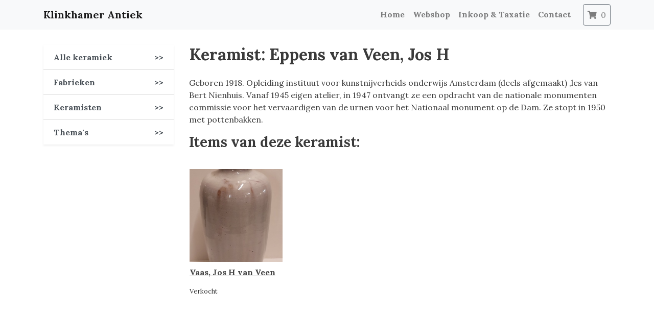

--- FILE ---
content_type: text/html; charset=utf-8
request_url: https://klinkhamerantiek.nl/keramiek/keramisten/jos-h-van-veen
body_size: 4171
content:
  <html>
  <head>
    <title>Keramist: Eppens van Veen, Jos H | Klinkhamer Antiek</title>
    <link rel="stylesheet" href="https://stackpath.bootstrapcdn.com/bootstrap/4.5.2/css/bootstrap.min.css" integrity="sha384-JcKb8q3iqJ61gNV9KGb8thSsNjpSL0n8PARn9HuZOnIxN0hoP+VmmDGMN5t9UJ0Z" crossorigin="anonymous">
    <script src="https://cdnjs.cloudflare.com/ajax/libs/jquery/3.6.0/jquery.min.js" integrity="sha512-894YE6QWD5I59HgZOGReFYm4dnWc1Qt5NtvYSaNcOP+u1T9qYdvdihz0PPSiiqn/+/3e7Jo4EaG7TubfWGUrMQ==" crossorigin="anonymous"></script>
    <!-- Google tag (gtag.js) -->
    <script async src="https://www.googletagmanager.com/gtag/js?id=G-HTKKPD4DM5">
    </script>
    <script>
      window.dataLayer = window.dataLayer || [];
      function gtag(){dataLayer.push(arguments);}
      gtag('js', new Date());

      gtag('config', 'G-HTKKPD4DM5');
    </script>
    
    
    <meta name="description" content="Geboren 1918. Opleiding instituut voor kunstnijverheids onderwijs Amsterdam (deels afgemaakt) ,les van Bert Nienhuis....">
    


    <link rel="icon" type="image/png" sizes="32x32" href="https://i.imgur.com/DF1XEf1.png">

    <!-- Global site tag (gtag.js) - Google Analytics -->
    <script async src="https://www.googletagmanager.com/gtag/js?id=G-ZX62L0XKJ8"></script>
    <script>
      window.dataLayer = window.dataLayer || [];
      function gtag(){dataLayer.push(arguments);}
      gtag('js', new Date());

      gtag('config', 'G-ZX62L0XKJ8');
    </script>
    <meta content="width=device-width, initial-scale=1, shrink-to-fit=no" name="viewport"/>


    <link href="https://fonts.googleapis.com/css2?family=Open+Sans:wght@600;700&display=swap" rel="stylesheet">

    <link rel="stylesheet" href="https://cdnjs.cloudflare.com/ajax/libs/font-awesome/5.15.3/css/all.min.css" integrity="sha512-iBBXm8fW90+nuLcSKlbmrPcLa0OT92xO1BIsZ+ywDWZCvqsWgccV3gFoRBv0z+8dLJgyAHIhR35VZc2oM/gI1w==" crossorigin="anonymous" />


    <link rel="preconnect" href="https://fonts.googleapis.com">
    <link rel="preconnect" href="https://fonts.gstatic.com" crossorigin>
    <link href="https://fonts.googleapis.com/css2?family=Andada+Pro:wght@400;600;700;800&display=swap" rel="stylesheet">

    <link href="https://fonts.googleapis.com/css2?family=Fira+Sans:ital,wght@0,100;0,200;0,300;0,400;0,500;0,600;0,700;0,800;0,900;1,100;1,200;1,300;1,400;1,500;1,600;1,700;1,800;1,900&family=Lora:ital,wght@0,400..700;1,400..700&display=swap" rel="stylesheet">



    <style>



      .product-listing {

      }

      .product-listing .img-wrapper {
        width: 100%;
        text-align: center;

      }

      .product-listing img {
        max-width:100%;
      }
      .product-listing .product-title {
        margin-top: 0.5em;
        font-weight: 900;
        width:100%;
        white-space: nowrap;
        overflow: hidden;
        text-overflow: ellipsis;

      }
      .category-links {
        margin-bottom:1em;     
      }

      .category-link {    
        margin-right:1em;
      }



      body {
        padding-top: 4rem;
        color: #3a3a3a;
      }

      * {

        //        font-family: 'Andada Pro', serif;
        font-family: "Lora"

      }
      h1,h2,h3,h4,h5 {
        font-weight:700;
      }
      a {
        color: #444;
        font-weight: 700;
        text-decoration: underline;
      }
      .no-underline a {
        text-decoration: none;
      }
      .btn-primary {
        background-color: #999;
        border-color: #999;
      }
      .catadesk-form-field {
        margin-bottom:1em;
      }
      .navbar-dark {
        background-color: #999;
      }

      .catadesk-pagination {
        display: block;
      }
      .catadesk-pagination a {
        text-decoration: none;
      }
      .catadesk-paginate {
        color: #999;
        background-color: #fff;
        border: 1px solid #ddd;
        padding-left:0.7em;
        padding-right:0.7em;
        padding-top:0.4em;
        padding-bottom:0.4em;
        display: inline-block;
      }

      .catadesk-pagination > .catadesk-paginate:last-child {
        border-top-right-radius: 7px;
        border-bottom-right-radius: 7px;
      }

      .catadesk-pagination .catadesk-paginate:first-child {
        border-top-left-radius: 7px;
        border-bottom-left-radius: 7px;
      }

      .catadesk-paginate-active {
        color:white;
        background-color:#ccc;
      }


      .catadesk-navbar-logo {
        height:3em;
      }

      .catadesk-form-field input:not([type=checkbox]):not([type=submit]), .catadesk-form-field textarea {
        padding:4px;
        padding-left:8px;
        padding-right:8px;
        width:100%;
      }
      .catadesk-form-field input[type=checkbox] {
        margin-right:3px;
      }
      .catadesk-btn {
        padding:4px;
        padding-left:8px;
        padding-right:8px;
        background-color:white;
        border: 1px solid black;
        border-radius:3px;
      }


    </style>
  </head>
  <body>

    <header class="fixed-top">

      <nav class="navbar navbar-expand-md no-underline navbar-light  bg-light">
        <div class="container">
          <a class="navbar-brand " href="/">
            Klinkhamer Antiek

          </a>

          <button class="navbar-toggler" type="button" data-toggle="collapse" data-target="#navbarCollapse" aria-controls="navbarCollapse" aria-expanded="false" aria-label="Toggle navigation">
            <span class="navbar-toggler-icon"></span>
          </button>
          <div class="collapse navbar-collapse" id="navbarCollapse">
            <ul class="navbar-nav ml-auto">
              <li class="nav-item">
                <a class="nav-link" href="/">
                  Home
                </a>
              </li>
              <li class="nav-item">
                <a class="nav-link" href="/keramiek">
                  Webshop
                </a>
              </li>
              <li class="nav-item">
                <a class="nav-link" href="/inkoop">
                  Inkoop & Taxatie

                </a>
              </li>
              <li class="nav-item">
                <a class="nav-link" href="/contact">
                  Contact

                </a>
              </li>

              <li class="nav-item">
                <a class="ml-3 nav-link btn btn-outline-secondary" href="/winkelwagen"><i class="fa fa-shopping-cart mr-1"></i> <span class="shopping-cart-count">0</span></a>
              </li>

            </ul>
          </div>
        </div>
      </nav>
    </header>

    <main role="main">
      <style>

</style>
<div class="container mt-4">
  <div class="row">

    <div class="col-md-12">
    </div> 
  </div> 
  <div class="row">
    <div class="col-md-3 no-underline">
      <div class="list-group list-group-flush shadow-sm">
        <a href="/keramiek" class="list-group-item list-group-item-action d-flex justify-content-between align-items-center">
          Alle keramiek
          <span class="">>></span>
        </a>
        <a href="/keramiek/fabrieken" class="list-group-item list-group-item-action d-flex justify-content-between align-items-center">
          Fabrieken
          
          <span class="">>></span>
        </a>
        <a href="/keramiek/keramisten" class="list-group-item list-group-item-action d-flex justify-content-between align-items-center">
          Keramisten
          <span class="">>></span>
        </a>
        <a href="/keramiek/themas" class="list-group-item list-group-item-action d-flex justify-content-between align-items-center">
          Thema's	
          <span class="">>></span>
        </a>
      </div>

       


       


       


      


    </div> 
    <div class="col-md-9">
      <h2 class="mb-4">Keramist: Eppens van Veen, Jos H</h2>

      <p>Geboren 1918. Opleiding instituut voor kunstnijverheids onderwijs Amsterdam (deels afgemaakt) ,les van Bert Nienhuis. Vanaf 1945 eigen atelier, in 1947 ontvangt ze een opdracht van de nationale monumenten commissie voor het vervaardigen van de urnen voor het Nationaal monument op de Dam. Ze stopt in 1950 met pottenbakken.</p>



<h3>Items van deze keramist:</h3>



<div class="row pt-4">

  
<div class="col-md-3 p-1 px-3 mb-3 product-listing">

  <div class="img-wrapper text-center">
    <a href="/shop/vaas-jos-h-van-veen"><img src="https://db8hdiuevlikr.cloudfront.net/uploads/item_image/image/88905/thumbnail_mini_magick20220307-124007-io9ke8.jpg" /></a>
  </div>
  
  <p class="product-title"><a  href="/shop/vaas-jos-h-van-veen">Vaas, Jos H van Veen</a></p>
	
  
	  <small>Verkocht</small>
  
</div>

</div>
      
    </div> 
  </div> 
</div>



      <!-- FOOTER -->
      <footer class="container-fluid bg-dark text-light p-5 pt-1 mt-5">

        <div class="container text- my-5">
          <div class="row">
            <div class="col-md-12">
              <h2 class="my-4">Contact</h2>


            </div>
            <div class="col-md-4">
              Folkingestraat 48 - 50<br/>
              9711 JZ Groningen<br/>
              050-3185675 / 06-23176556
            </div>
            <div class="col-md-4">
              klinkhamerantiek@gmail.com<br/>
              www.klinkhamerantiek.nl<br/>
              KvK: 54174589
            </div>

            <div class="col-md-4">

               

              <p>
                <a class="text-white font-bold cursive  hover:underline drop-shadow " href="/keramiek/keramisten/jos-h-van-veen">Nederlands</a>
              </p>

               

              <p>
                <a class="text-white font-bold cursive  hover:underline drop-shadow " href="/en/keramiek/keramisten/jos-h-van-veen">English</a>
              </p>

               

              <p>
                <a class="text-white font-bold cursive  hover:underline drop-shadow " href="/es/keramiek/keramisten/jos-h-van-veen">Español</a>
              </p>

               

              <p>
                <a class="text-white font-bold cursive  hover:underline drop-shadow " href="/de/keramiek/keramisten/jos-h-van-veen">Deutsch</a>
              </p>

               

              <p>
                <a class="text-white font-bold cursive  hover:underline drop-shadow " href="/fr/keramiek/keramisten/jos-h-van-veen">Français</a>
              </p>

               

              <p>
                <a class="text-white font-bold cursive  hover:underline drop-shadow " href="/it/keramiek/keramisten/jos-h-van-veen">Italiano</a>
              </p>

               

              <p>
                <a class="text-white font-bold cursive  hover:underline drop-shadow " href="/zh/keramiek/keramisten/jos-h-van-veen">中文</a>
              </p>

              
              <br/>
              <a class="text-white font-bold cursive  hover:underline drop-shadow " href="/algemene-voorwaarden">Algemene voorwaarden</a><br/>
            </div>




          </div>
          <br/>
          <br/>
          <p class="float-right " ><a href="#" class="text-white font-bold cursive  hover:underline drop-shadow ">Scroll omhoog</a></p>

        </div>
        <div class="container text-center">

          <p>Mede mogelijk gemaaakt door <strong><a class="text-light" href="https://bidvise.com/">Bidvise</a></strong></p>
          <p>&copy; Klinkhamer Antiek</p>
        </div>
      </footer>
    </main>


    <script src="https://stackpath.bootstrapcdn.com/bootstrap/4.5.2/js/bootstrap.min.js" integrity="sha384-B4gt1jrGC7Jh4AgTPSdUtOBvfO8shuf57BaghqFfPlYxofvL8/KUEfYiJOMMV+rV" crossorigin="anonymous"></script>
  </body>
</html>
